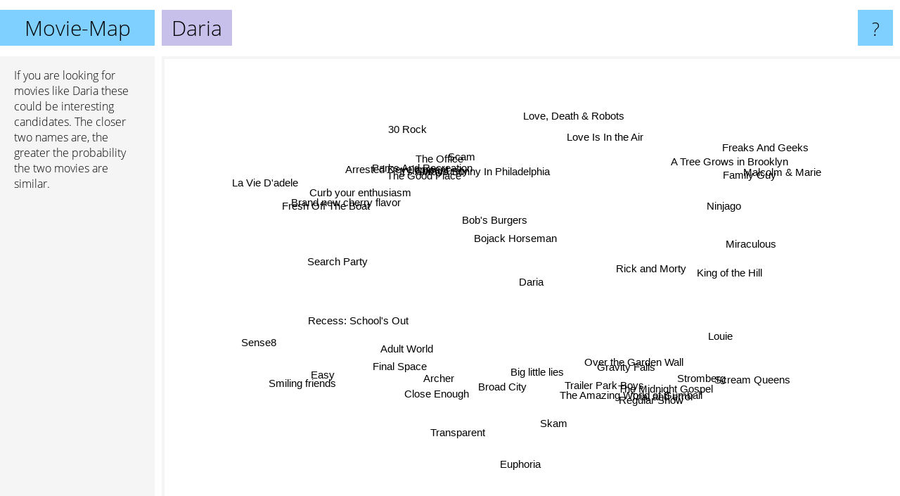

--- FILE ---
content_type: text/html; charset=UTF-8
request_url: https://www.movie-map.com/daria
body_size: 5101
content:
<!doctype html>
<html>
<head>
 <meta name="viewport" content="width=device-width, initial-scale=1">
 <meta property="og:image" content="https://www.movie-map.com/elements/objects/og_logo.png">
 <link rel="stylesheet" href="/elements/objects/styles_7_1.css">
 <title>Movies similar to Daria</title>
 
</head>

<body>

<table class=universe>
 <tr class=heaven>
  <td class=headline>

<table style="width: 100%;"><tr><td>
   <a class=project href="/">Movie-Map</a><span id=the_title class=the_title>Daria</span>
</td><td style="text-align: right">
   <a class=questionmark href="/info"><span style="font-size: 26px">?</span></a>
</td></tr></table>

  </td>
  <tr>
   <td class=content>
    
<link rel="stylesheet" href="/elements/objects/relator.css">

<div class=map_info>
 <div class=map_info_text><p>If you are looking for movies like Daria these could be interesting candidates. The closer two names are, the greater the probability the two movies are similar.</div>
 <div class=advert><script async class=nogConsent data-src="//pagead2.googlesyndication.com/pagead/js/adsbygoogle.js"></script><!-- Map Responsive --><ins class="adsbygoogle" style="display:block" data-ad-client="ca-pub-4786778854163211" data-ad-slot="6623484194" data-ad-format="auto"></ins><script>(adsbygoogle = window.adsbygoogle || []).push({});</script></div>
</div>

<div id=gnodMap>
 <a href="https://www.gnovies.com/discussion/daria.html" class=S id=s0>Daria</a>
<a href="bojack+horseman" class=S id=s1>Bojack Horseman</a>
<a href="big+little+lies" class=S id=s2>Big little lies</a>
<a href="bob%27s+burgers" class=S id=s3>Bob's Burgers</a>
<a href="broad+city" class=S id=s4>Broad City</a>
<a href="adult+world" class=S id=s5>Adult World</a>
<a href="over+the+garden+wall" class=S id=s6>Over the Garden Wall</a>
<a href="gravity+falls" class=S id=s7>Gravity Falls</a>
<a href="king+of+the+hill" class=S id=s8>King of the Hill</a>
<a href="it%27s+always+sunny+in+philadelphia" class=S id=s9>It's Always Sunny In Philadelphia</a>
<a href="scam" class=S id=s10>Scam</a>
<a href="recess%3A+school%27s+out" class=S id=s11>Recess: School's Out</a>
<a href="close+enough" class=S id=s12>Close Enough</a>
<a href="the+good+place" class=S id=s13>The Good Place</a>
<a href="the+office" class=S id=s14>The Office</a>
<a href="miraculous" class=S id=s15>Miraculous</a>
<a href="parks+and+recreation" class=S id=s16>Parks And Recreation</a>
<a href="transparent" class=S id=s17>Transparent</a>
<a href="skam" class=S id=s18>Skam</a>
<a href="the+amazing+world+of+gumball" class=S id=s19>The Amazing World of Gumball</a>
<a href="louie" class=S id=s20>Louie</a>
<a href="ninjago" class=S id=s21>Ninjago</a>
<a href="freaks+and+geeks" class=S id=s22>Freaks And Geeks</a>
<a href="community" class=S id=s23>Community</a>
<a href="final+space" class=S id=s24>Final Space</a>
<a href="regular+show" class=S id=s25>Regular Show</a>
<a href="rick+and+morty" class=S id=s26>Rick and Morty</a>
<a href="the+midnight+gospel" class=S id=s27>The Midnight Gospel</a>
<a href="trial+and+error" class=S id=s28>Trial and error</a>
<a href="search+party" class=S id=s29>Search Party</a>
<a href="easy" class=S id=s30>Easy</a>
<a href="trailer+park+boys" class=S id=s31>Trailer Park Boys</a>
<a href="euphoria" class=S id=s32>Euphoria</a>
<a href="malcolm+%26+marie" class=S id=s33>Malcolm & Marie</a>
<a href="love+is+in+the+air" class=S id=s34>Love Is In the Air</a>
<a href="brand+new+cherry+flavor" class=S id=s35>Brand new cherry flavor</a>
<a href="fresh+off+the+boat" class=S id=s36>Fresh Off The Boat</a>
<a href="smiling+friends" class=S id=s37>Smiling friends</a>
<a href="arrested+development" class=S id=s38>Arrested Development</a>
<a href="stromberg" class=S id=s39>Stromberg</a>
<a href="family+guy" class=S id=s40>Family Guy</a>
<a href="a+tree+grows+in+brooklyn" class=S id=s41>A Tree Grows in Brooklyn</a>
<a href="sense8" class=S id=s42>Sense8</a>
<a href="curb+your+enthusiasm" class=S id=s43>Curb your enthusiasm</a>
<a href="archer" class=S id=s44>Archer</a>
<a href="scream+queens" class=S id=s45>Scream Queens</a>
<a href="30+rock" class=S id=s46>30 Rock</a>
<a href="love%2C+death+%26+robots" class=S id=s47>Love, Death & Robots</a>
<a href="la+vie+d%27adele" class=S id=s48>La Vie D'adele</a>

</div>

<script>var NrWords=49;var Aid=new Array();Aid[0]=new Array(-1,4.93966,3.10296,2.92123,1.79949,1.36519,1.2987,1.29555,1.27714,1.21003,1.20482,1.06809,1.01781,0.984898,0.979592,0.93633,0.837404,0.834492,0.829187,0.820419,0.819672,0.800801,0.774443,0.767414,0.746269,0.733608,0.717417,0.643915,0.595238,0.588235,0.588235,0.585938,0.574919,0.544959,0.542005,0.541272,0.52356,0.49505,0.494001,0.493827,0.47356,0.466744,0.444198,0.443213,0.425532,0.403226,0.379747,0.370028,0.367309);Aid[1]=new Array(4.93966,-1,0.768176,3.96939,0.132935,-1,3.0556,2.64293,0.265516,3.3195,-1,-1,0.132582,3.35596,3.18125,-1,3.74927,0.135593,-1,1.75439,0.673854,-1,0.245023,3.9632,0.845921,-1,4.72987,1.63545,-1,-1,-1,-1,-1,0.269724,-1,-1,0.589623,0.92075,2.6378,-1,1.5088,-1,0.396334,1.87747,2.67906,-1,2.18978,-1,-1);Aid[2]=new Array(3.10296,0.768176,-1,0.199402,3.37838,-1,-1,-1,-1,0.165631,-1,-1,-1,-1,0.120168,-1,0.135318,2.66344,-1,-1,-1,-1,-1,0.114811,-1,-1,-1,-1,-1,1.27226,1.01781,-1,0.277104,-1,-1,0.473934,-1,-1,-1,-1,-1,-1,0.419068,-1,-1,0.729927,-1,-1,0.334728);Aid[3]=new Array(2.92123,3.96939,0.199402,-1,0.58309,-1,-1,0.541907,0.581818,3.67222,-1,-1,1.59536,-1,3.36713,-1,3.85612,0.304878,-1,0.215054,0.45283,-1,-1,3.5964,0.959808,0.719683,1.56978,0.560224,0.315956,-1,-1,1.11248,-1,-1,-1,-1,1.02798,-1,2.67286,0.2849,0.894855,-1,0.167154,2.15947,3.96236,-1,1.91606,-1,-1);Aid[4]=new Array(1.79949,0.132935,3.37838,0.58309,-1,-1,-1,-1,-1,0.22409,-1,-1,1.52672,-1,0.091617,-1,0.171895,5.10204,-1,-1,-1,-1,-1,0.420757,-1,-1,-1,-1,10.7383,10.1911,-1,1.59681,-1,-1,-1,1.84332,-1,-1,-1,-1,-1,-1,-1,-1,-1,0.854701,-1,-1,-1);Aid[5]=new Array(1.36519,-1,-1,-1,-1,-1,-1,-1,-1,-1,-1,-1,-1,-1,-1,-1,-1,-1,1.53257,-1,-1,-1,-1,-1,-1,-1,-1,-1,-1,-1,-1,-1,-1,-1,-1,-1,-1,-1,-1,-1,-1,-1,-1,-1,-1,-1,-1,-1,-1);Aid[6]=new Array(1.2987,3.0556,-1,-1,-1,-1,-1,8.62923,-1,-1,0.145879,-1,0.557297,-1,-1,-1,-1,-1,-1,5.73676,-1,-1,-1,-1,1.26743,3.54395,2.84764,3.68031,-1,-1,-1,-1,-1,-1,-1,-1,-1,0.277104,-1,-1,-1,-1,-1,-1,-1,-1,-1,-1,-1);Aid[7]=new Array(1.29555,2.64293,-1,0.541907,-1,-1,8.62923,-1,-1,-1,0.0932618,-1,-1,-1,-1,0.340933,0.0617475,-1,-1,5.54233,-1,0.43262,-1,0.0571184,1.19022,3.14907,5.40927,1.50231,-1,-1,-1,-1,-1,-1,-1,-1,-1,0.180343,0.0619867,-1,-1,-1,-1,-1,-1,-1,-1,1.60421,-1);Aid[8]=new Array(1.27714,0.265516,-1,0.581818,-1,-1,-1,-1,-1,0.670391,-1,-1,-1,-1,-1,-1,0.1716,-1,-1,-1,-1,-1,-1,-1,-1,0.483092,-1,-1,-1,-1,-1,-1,-1,-1,-1,-1,-1,-1,0.173536,-1,0.397812,6.50888,-1,0.312012,-1,-1,0.37843,-1,-1);Aid[9]=new Array(1.21003,3.3195,0.165631,3.67222,0.22409,-1,-1,-1,0.670391,-1,-1,-1,-1,4.2095,5.09447,-1,4.21269,0.23175,-1,-1,-1,-1,0.587947,5.52536,-1,-1,1.21609,-1,-1,-1,-1,0.393314,-1,-1,-1,-1,2.21607,0.110193,7.2445,0.440044,-1,-1,-1,4.79718,-1,-1,4.66361,-1,-1);Aid[10]=new Array(1.20482,-1,-1,-1,-1,-1,0.145879,0.0932618,-1,-1,-1,-1,-1,-1,-1,-1,-1,-1,-1,-1,-1,-1,-1,-1,-1,-1,-1,-1,-1,-1,-1,-1,-1,-1,-1,-1,-1,-1,-1,-1,-1,-1,-1,-1,-1,-1,-1,-1,-1);Aid[11]=new Array(1.06809,-1,-1,-1,-1,-1,-1,-1,-1,-1,-1,-1,-1,-1,-1,-1,-1,-1,-1,-1,-1,-1,-1,-1,-1,-1,-1,-1,-1,-1,-1,-1,-1,-1,-1,-1,-1,-1,-1,-1,-1,-1,-1,-1,-1,-1,-1,-1,-1);Aid[12]=new Array(1.01781,0.132582,-1,1.59536,1.52672,-1,0.557297,-1,-1,-1,-1,-1,-1,-1,-1,-1,-1,-1,-1,-1,-1,-1,-1,-1,-1,1.5625,-1,2.11742,2.54777,-1,-1,0.785855,-1,-1,-1,-1,-1,-1,-1,-1,-1,-1,-1,-1,-1,-1,-1,-1,-1);Aid[13]=new Array(0.984898,3.35596,-1,-1,-1,-1,-1,-1,-1,4.2095,-1,-1,-1,-1,4.84377,-1,6.35813,-1,-1,-1,0.243013,-1,0.1443,5.86636,-1,-1,0.776448,-1,-1,-1,-1,0.144823,0.088574,0.161878,-1,-1,3.70752,-1,4.963,-1,-1,-1,0.169635,2.24719,0.509392,-1,3.6516,-1,-1);Aid[14]=new Array(0.979592,3.18125,0.120168,3.36713,0.091617,-1,-1,-1,-1,5.09447,-1,-1,-1,4.84377,-1,-1,8.17523,0.0929152,-1,0.13848,0.092614,-1,0.17316,7.22651,0.257787,0.0693481,1.31319,-1,-1,-1,-1,0.260247,-1,-1,-1,-1,2.14196,0.181984,5.2182,-1,-1,-1,-1,2.91244,0.59952,-1,3.08107,-1,-1);Aid[15]=new Array(0.93633,-1,-1,-1,-1,-1,-1,0.340933,-1,-1,-1,-1,-1,-1,-1,-1,-1,-1,-1,-1,-1,4.86556,-1,-1,-1,-1,-1,-1,-1,-1,-1,-1,-1,-1,0.795229,-1,-1,-1,-1,-1,-1,-1,-1,-1,-1,-1,-1,0.245098,-1);Aid[16]=new Array(0.837404,3.74927,0.135318,3.85612,0.171895,-1,-1,0.0617475,0.1716,4.21269,-1,-1,-1,6.35813,8.17523,-1,-1,0.176367,-1,-1,0.35057,-1,0.154859,8.37696,-1,-1,0.902885,-1,-1,-1,-1,0.3108,-1,-1,-1,-1,3.37863,-1,5.47071,0.338839,0.196078,-1,-1,2.5489,-1,-1,4.56129,-1,-1);Aid[17]=new Array(0.834492,0.135593,2.66344,0.304878,5.10204,-1,-1,-1,-1,0.23175,-1,-1,-1,-1,0.0929152,-1,0.176367,-1,-1,-1,-1,-1,-1,0.143215,-1,-1,-1,-1,-1,-1,-1,-1,-1,-1,-1,-1,-1,-1,-1,-1,-1,-1,-1,-1,-1,-1,-1,-1,-1);Aid[18]=new Array(0.829187,-1,-1,-1,-1,1.53257,-1,-1,-1,-1,-1,-1,-1,-1,-1,-1,-1,-1,-1,-1,-1,-1,-1,-1,-1,-1,-1,-1,-1,-1,-1,-1,-1,-1,-1,-1,-1,-1,-1,-1,-1,-1,0.23488,-1,-1,-1,-1,-1,-1);Aid[19]=new Array(0.820419,1.75439,-1,0.215054,-1,-1,5.73676,5.54233,-1,-1,-1,-1,-1,-1,0.13848,-1,-1,-1,-1,-1,-1,0.424628,-1,-1,0.812595,4.72339,1.63236,2.85598,-1,-1,-1,-1,-1,-1,-1,-1,-1,0.235571,-1,-1,-1,-1,-1,-1,-1,-1,-1,-1,-1);Aid[20]=new Array(0.819672,0.673854,-1,0.45283,-1,-1,-1,-1,-1,-1,-1,-1,-1,0.243013,0.092614,-1,0.35057,-1,-1,-1,-1,-1,-1,0.213904,-1,-1,-1,-1,-1,-1,-1,-1,-1,-1,-1,-1,-1,-1,0.177305,-1,-1,-1,-1,0.324675,-1,-1,-1,-1,-1);Aid[21]=new Array(0.800801,-1,-1,-1,-1,-1,-1,0.43262,-1,-1,-1,-1,-1,-1,-1,4.86556,-1,-1,-1,0.424628,-1,-1,-1,-1,-1,0.427807,-1,-1,-1,-1,-1,-1,-1,-1,1.82232,-1,-1,-1,-1,-1,-1,-1,-1,-1,-1,-1,-1,-1,-1);Aid[22]=new Array(0.774443,0.245023,-1,-1,-1,-1,-1,-1,-1,0.587947,-1,-1,-1,0.1443,0.17316,-1,0.154859,-1,-1,-1,-1,-1,-1,0.257483,-1,-1,-1,-1,-1,-1,-1,-1,-1,-1,-1,-1,-1,-1,0.156311,-1,-1,-1,-1,-1,-1,-1,-1,-1,-1);Aid[23]=new Array(0.767414,3.9632,0.114811,3.5964,0.420757,-1,-1,0.0571184,-1,5.52536,-1,-1,-1,5.86636,7.22651,-1,8.37696,0.143215,-1,-1,0.213904,-1,0.257483,-1,0.381922,-1,2.1022,-1,-1,-1,-1,0.258148,0.329557,-1,-1,-1,2.03515,-1,5.48669,0.138504,0.52106,-1,-1,2.30592,1.14712,-1,3.03852,-1,-1);Aid[24]=new Array(0.746269,0.845921,-1,0.959808,-1,-1,1.26743,1.19022,-1,-1,-1,-1,-1,-1,0.257787,-1,-1,-1,-1,0.812595,-1,-1,-1,0.381922,-1,0.205761,1.53488,0.607441,-1,-1,-1,-1,0.314095,-1,-1,-1,-1,-1,0.308523,-1,0.347977,-1,-1,-1,-1,-1,-1,-1,-1);Aid[25]=new Array(0.733608,-1,-1,0.719683,-1,-1,3.54395,3.14907,0.483092,-1,-1,-1,1.5625,-1,0.0693481,-1,-1,-1,-1,4.72339,-1,0.427807,-1,-1,0.205761,-1,1.49857,3.76586,-1,-1,-1,-1,-1,-1,-1,-1,-1,0.237812,0.810373,-1,-1,-1,-1,0.224048,0.700219,-1,-1,-1,-1);Aid[26]=new Array(0.717417,4.72987,-1,1.56978,-1,-1,2.84764,5.40927,-1,1.21609,-1,-1,-1,0.776448,1.31319,-1,0.902885,-1,-1,1.63236,-1,-1,-1,2.1022,1.53488,1.49857,-1,1.15711,-1,-1,-1,-1,0.222346,-1,-1,-1,0.162955,0.341734,-1,-1,-1,-1,0.149626,-1,2.50849,-1,0.256476,2.89526,0.054757);Aid[27]=new Array(0.643915,1.63545,-1,0.560224,-1,-1,3.68031,1.50231,-1,-1,-1,-1,2.11742,-1,-1,-1,-1,-1,-1,2.85598,-1,-1,-1,-1,0.607441,3.76586,1.15711,-1,-1,-1,-1,-1,-1,-1,-1,-1,-1,0.756859,-1,-1,-1,-1,-1,-1,-1,-1,-1,-1,-1);Aid[28]=new Array(0.595238,-1,-1,0.315956,10.7383,-1,-1,-1,-1,-1,-1,-1,2.54777,-1,-1,-1,-1,-1,-1,-1,-1,-1,-1,-1,-1,-1,-1,-1,-1,-1,-1,4.0404,-1,-1,-1,-1,-1,-1,-1,-1,-1,-1,-1,-1,-1,-1,-1,-1,-1);Aid[29]=new Array(0.588235,-1,1.27226,-1,10.1911,-1,-1,-1,-1,-1,-1,-1,-1,-1,-1,-1,-1,-1,-1,-1,-1,-1,-1,-1,-1,-1,-1,-1,-1,-1,-1,-1,-1,-1,-1,6.77966,-1,-1,-1,-1,-1,-1,-1,-1,-1,-1,-1,-1,-1);Aid[30]=new Array(0.588235,-1,1.01781,-1,-1,-1,-1,-1,-1,-1,-1,-1,-1,-1,-1,-1,-1,-1,-1,-1,-1,-1,-1,-1,-1,-1,-1,-1,-1,-1,-1,-1,-1,-1,-1,-1,-1,-1,-1,-1,-1,-1,-1,-1,-1,-1,-1,-1,-1);Aid[31]=new Array(0.585938,-1,-1,1.11248,1.59681,-1,-1,-1,-1,0.393314,-1,-1,0.785855,0.144823,0.260247,-1,0.3108,-1,-1,-1,-1,-1,-1,0.258148,-1,-1,-1,-1,4.0404,-1,-1,-1,-1,-1,-1,-1,0.690449,-1,0.392465,2.23881,0.354925,-1,-1,0.52459,-1,-1,0.307692,-1,-1);Aid[32]=new Array(0.574919,-1,0.277104,-1,-1,-1,-1,-1,-1,-1,-1,-1,-1,0.088574,-1,-1,-1,-1,-1,-1,-1,-1,-1,0.329557,0.314095,-1,0.222346,-1,-1,-1,-1,-1,-1,-1,0.361174,-1,-1,-1,0.0929152,-1,-1,-1,1.46208,-1,-1,0.323887,-1,-1,-1);Aid[33]=new Array(0.544959,0.269724,-1,-1,-1,-1,-1,-1,-1,-1,-1,-1,-1,0.161878,-1,-1,-1,-1,-1,-1,-1,-1,-1,-1,-1,-1,-1,-1,-1,-1,-1,-1,-1,-1,-1,-1,-1,-1,-1,-1,-1,-1,-1,-1,-1,-1,-1,-1,-1);Aid[34]=new Array(0.542005,-1,-1,-1,-1,-1,-1,-1,-1,-1,-1,-1,-1,-1,-1,0.795229,-1,-1,-1,-1,-1,1.82232,-1,-1,-1,-1,-1,-1,-1,-1,-1,-1,0.361174,-1,-1,-1,-1,-1,-1,-1,-1,-1,-1,-1,-1,-1,-1,-1,-1);Aid[35]=new Array(0.541272,-1,0.473934,-1,1.84332,-1,-1,-1,-1,-1,-1,-1,-1,-1,-1,-1,-1,-1,-1,-1,-1,-1,-1,-1,-1,-1,-1,-1,-1,6.77966,-1,-1,-1,-1,-1,-1,-1,-1,-1,-1,-1,-1,-1,-1,-1,-1,-1,-1,-1);Aid[36]=new Array(0.52356,0.589623,-1,1.02798,-1,-1,-1,-1,-1,2.21607,-1,-1,-1,3.70752,2.14196,-1,3.37863,-1,-1,-1,-1,-1,-1,2.03515,-1,-1,0.162955,-1,-1,-1,-1,0.690449,-1,-1,-1,-1,-1,-1,3.13082,0.610687,-1,-1,-1,1.68675,-1,-1,2.7933,-1,-1);Aid[37]=new Array(0.49505,0.92075,-1,-1,-1,-1,0.277104,0.180343,-1,0.110193,-1,-1,-1,-1,0.181984,-1,-1,-1,-1,0.235571,-1,-1,-1,-1,-1,0.237812,0.341734,0.756859,-1,-1,-1,-1,-1,-1,-1,-1,-1,-1,0.3432,-1,-1,-1,-1,-1,-1,-1,-1,-1,-1);Aid[38]=new Array(0.494001,2.6378,-1,2.67286,-1,-1,-1,0.0619867,0.173536,7.2445,-1,-1,-1,4.963,5.2182,-1,5.47071,-1,-1,-1,0.177305,-1,0.156311,5.48669,0.308523,0.810373,-1,-1,-1,-1,-1,0.392465,0.0929152,-1,-1,-1,3.13082,0.3432,-1,0.17138,-1,-1,-1,6.85544,-1,-1,4.04235,-1,-1);Aid[39]=new Array(0.493827,-1,-1,0.2849,-1,-1,-1,-1,-1,0.440044,-1,-1,-1,-1,-1,-1,0.338839,-1,-1,-1,-1,-1,-1,0.138504,-1,-1,-1,-1,-1,-1,-1,2.23881,-1,-1,-1,-1,0.610687,-1,0.17138,-1,-1,-1,-1,-1,-1,-1,-1,-1,-1);Aid[40]=new Array(0.47356,1.5088,-1,0.894855,-1,-1,-1,-1,0.397812,-1,-1,-1,-1,-1,-1,-1,0.196078,-1,-1,-1,-1,-1,-1,0.52106,0.347977,-1,-1,-1,-1,-1,-1,0.354925,-1,-1,-1,-1,-1,-1,-1,-1,-1,-1,-1,0.13197,-1,-1,-1,-1,-1);Aid[41]=new Array(0.466744,-1,-1,-1,-1,-1,-1,-1,6.50888,-1,-1,-1,-1,-1,-1,-1,-1,-1,-1,-1,-1,-1,-1,-1,-1,-1,-1,-1,-1,-1,-1,-1,-1,-1,-1,-1,-1,-1,-1,-1,-1,-1,-1,-1,-1,-1,-1,-1,-1);Aid[42]=new Array(0.444198,0.396334,0.419068,0.167154,-1,-1,-1,-1,-1,-1,-1,-1,-1,0.169635,-1,-1,-1,-1,0.23488,-1,-1,-1,-1,-1,-1,-1,0.149626,-1,-1,-1,-1,-1,1.46208,-1,-1,-1,-1,-1,-1,-1,-1,-1,-1,-1,0.420389,0.80591,-1,-1,2.75172);Aid[43]=new Array(0.443213,1.87747,-1,2.15947,-1,-1,-1,-1,0.312012,4.79718,-1,-1,-1,2.24719,2.91244,-1,2.5489,-1,-1,-1,0.324675,-1,-1,2.30592,-1,0.224048,-1,-1,-1,-1,-1,0.52459,-1,-1,-1,-1,1.68675,-1,6.85544,-1,0.13197,-1,-1,-1,-1,-1,3.05198,-1,-1);Aid[44]=new Array(0.425532,2.67906,-1,3.96236,-1,-1,-1,-1,-1,-1,-1,-1,-1,0.509392,0.59952,-1,-1,-1,-1,-1,-1,-1,-1,1.14712,-1,0.700219,2.50849,-1,-1,-1,-1,-1,-1,-1,-1,-1,-1,-1,-1,-1,-1,-1,0.420389,-1,-1,-1,-1,-1,-1);Aid[45]=new Array(0.403226,-1,0.729927,-1,0.854701,-1,-1,-1,-1,-1,-1,-1,-1,-1,-1,-1,-1,-1,-1,-1,-1,-1,-1,-1,-1,-1,-1,-1,-1,-1,-1,-1,0.323887,-1,-1,-1,-1,-1,-1,-1,-1,-1,0.80591,-1,-1,-1,-1,-1,-1);Aid[46]=new Array(0.379747,2.18978,-1,1.91606,-1,-1,-1,-1,0.37843,4.66361,-1,-1,-1,3.6516,3.08107,-1,4.56129,-1,-1,-1,-1,-1,-1,3.03852,-1,-1,0.256476,-1,-1,-1,-1,0.307692,-1,-1,-1,-1,2.7933,-1,4.04235,-1,-1,-1,-1,3.05198,-1,-1,-1,-1,-1);Aid[47]=new Array(0.370028,-1,-1,-1,-1,-1,-1,1.60421,-1,-1,-1,-1,-1,-1,-1,0.245098,-1,-1,-1,-1,-1,-1,-1,-1,-1,-1,2.89526,-1,-1,-1,-1,-1,-1,-1,-1,-1,-1,-1,-1,-1,-1,-1,-1,-1,-1,-1,-1,-1,-1);Aid[48]=new Array(0.367309,-1,0.334728,-1,-1,-1,-1,-1,-1,-1,-1,-1,-1,-1,-1,-1,-1,-1,-1,-1,-1,-1,-1,-1,-1,-1,0.054757,-1,-1,-1,-1,-1,-1,-1,-1,-1,-1,-1,-1,-1,-1,-1,2.75172,-1,-1,-1,-1,-1,-1);
window.Pop=new Array(650,2882,756,1244,127,227,2730,4277,131,1658,12,99,135,2387,4237,414,2200,68,554,1539,80,345,383,2724,418,1525,6866,897,22,30,30,374,2129,84,86,88,495,157,2174,160,1880,207,1149,1151,753,339,926,3665,439);
NrWords=49;var Len0=5;</script>
<script src="/elements/objects/related.js"></script>
<script src="/elements/objects/relator.js"></script>

<template id=search_template>
 <form id=search_form class="search" action='map-search.php' method=get>
  <input class="typeahead"
         type="text"
         name="f"
         id="f"
         maxlength="95"
         autocomplete="off">
  <button class=search_button><div class=mglass></div></button>
 </form>
</template>

<script src="/elements/objects/jquery-minified.js"></script>
<script src="/elements/objects/0g-typeahead.js"></script>
<script src="/elements/objects/typeahead.js"></script>

   </td>
  </tr>
</table>

<script type=module>
    import * as mgAnalytics from '/elements/objects/mganalytics.js';
    mgAnalytics.ini(5);
</script>

<script src="https://www.gnod.com/guest/consent_js"></script>

</body>
</html>


--- FILE ---
content_type: text/html; charset=utf-8
request_url: https://www.google.com/recaptcha/api2/aframe
body_size: 267
content:
<!DOCTYPE HTML><html><head><meta http-equiv="content-type" content="text/html; charset=UTF-8"></head><body><script nonce="SuD-3nDtGwoxcO032AyQXg">/** Anti-fraud and anti-abuse applications only. See google.com/recaptcha */ try{var clients={'sodar':'https://pagead2.googlesyndication.com/pagead/sodar?'};window.addEventListener("message",function(a){try{if(a.source===window.parent){var b=JSON.parse(a.data);var c=clients[b['id']];if(c){var d=document.createElement('img');d.src=c+b['params']+'&rc='+(localStorage.getItem("rc::a")?sessionStorage.getItem("rc::b"):"");window.document.body.appendChild(d);sessionStorage.setItem("rc::e",parseInt(sessionStorage.getItem("rc::e")||0)+1);localStorage.setItem("rc::h",'1769237124250');}}}catch(b){}});window.parent.postMessage("_grecaptcha_ready", "*");}catch(b){}</script></body></html>